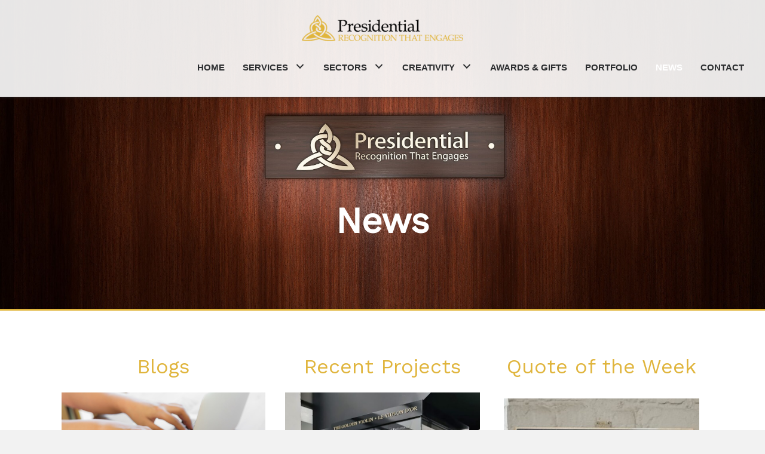

--- FILE ---
content_type: text/html; charset=UTF-8
request_url: https://www.presidentialenvironment.com/news/
body_size: 13077
content:
<!DOCTYPE html>
<html lang="en-US">
<head> <script>
var gform;gform||(document.addEventListener("gform_main_scripts_loaded",function(){gform.scriptsLoaded=!0}),window.addEventListener("DOMContentLoaded",function(){gform.domLoaded=!0}),gform={domLoaded:!1,scriptsLoaded:!1,initializeOnLoaded:function(o){gform.domLoaded&&gform.scriptsLoaded?o():!gform.domLoaded&&gform.scriptsLoaded?window.addEventListener("DOMContentLoaded",o):document.addEventListener("gform_main_scripts_loaded",o)},hooks:{action:{},filter:{}},addAction:function(o,n,r,t){gform.addHook("action",o,n,r,t)},addFilter:function(o,n,r,t){gform.addHook("filter",o,n,r,t)},doAction:function(o){gform.doHook("action",o,arguments)},applyFilters:function(o){return gform.doHook("filter",o,arguments)},removeAction:function(o,n){gform.removeHook("action",o,n)},removeFilter:function(o,n,r){gform.removeHook("filter",o,n,r)},addHook:function(o,n,r,t,i){null==gform.hooks[o][n]&&(gform.hooks[o][n]=[]);var e=gform.hooks[o][n];null==i&&(i=n+"_"+e.length),gform.hooks[o][n].push({tag:i,callable:r,priority:t=null==t?10:t})},doHook:function(n,o,r){var t;if(r=Array.prototype.slice.call(r,1),null!=gform.hooks[n][o]&&((o=gform.hooks[n][o]).sort(function(o,n){return o.priority-n.priority}),o.forEach(function(o){"function"!=typeof(t=o.callable)&&(t=window[t]),"action"==n?t.apply(null,r):r[0]=t.apply(null,r)})),"filter"==n)return r[0]},removeHook:function(o,n,t,i){var r;null!=gform.hooks[o][n]&&(r=(r=gform.hooks[o][n]).filter(function(o,n,r){return!!(null!=i&&i!=o.tag||null!=t&&t!=o.priority)}),gform.hooks[o][n]=r)}});
</script>

<meta charset="UTF-8" />
<meta name='viewport' content='width=device-width, initial-scale=1.0' />
<meta http-equiv='X-UA-Compatible' content='IE=edge' />
<link rel="profile" href="https://gmpg.org/xfn/11" />
<meta name='robots' content='index, follow, max-image-preview:large, max-snippet:-1, max-video-preview:-1' />
	<style>img:is([sizes="auto" i], [sizes^="auto," i]) { contain-intrinsic-size: 3000px 1500px }</style>
	
	<!-- This site is optimized with the Yoast SEO plugin v26.7 - https://yoast.com/wordpress/plugins/seo/ -->
	<title>News - Presidential Environment</title>
	<meta name="description" content="Presidential Environment in Toronto, ON provides clients with various articles about our recognition programs. Through our blog, you can learn more about our services and how we can help your organization. Get in touch with our team today for additional information about what we offer." />
	<link rel="canonical" href="https://www.presidentialenvironment.com/news/" />
	<link rel="next" href="https://www.presidentialenvironment.com/news/page/2/" />
	<meta property="og:locale" content="en_US" />
	<meta property="og:type" content="article" />
	<meta property="og:title" content="News - Presidential Environment" />
	<meta property="og:description" content="Presidential Environment in Toronto, ON provides clients with various articles about our recognition programs. Through our blog, you can learn more about our services and how we can help your organization. Get in touch with our team today for additional information about what we offer." />
	<meta property="og:url" content="https://www.presidentialenvironment.com/news/" />
	<meta property="og:site_name" content="Presidential Environment" />
	<meta name="twitter:card" content="summary_large_image" />
	<script type="application/ld+json" class="yoast-schema-graph">{"@context":"https://schema.org","@graph":[{"@type":["WebPage","CollectionPage"],"@id":"https://www.presidentialenvironment.com/news/","url":"https://www.presidentialenvironment.com/news/","name":"News - Presidential Environment","isPartOf":{"@id":"https://www.presidentialenvironment.com/#website"},"datePublished":"2020-02-10T10:10:59+00:00","dateModified":"2023-11-21T16:10:45+00:00","description":"Presidential Environment in Toronto, ON provides clients with various articles about our recognition programs. Through our blog, you can learn more about our services and how we can help your organization. Get in touch with our team today for additional information about what we offer.","breadcrumb":{"@id":"https://www.presidentialenvironment.com/news/#breadcrumb"},"inLanguage":"en-US"},{"@type":"BreadcrumbList","@id":"https://www.presidentialenvironment.com/news/#breadcrumb","itemListElement":[{"@type":"ListItem","position":1,"name":"Home","item":"https://www.presidentialenvironment.com/"},{"@type":"ListItem","position":2,"name":"News"}]},{"@type":"WebSite","@id":"https://www.presidentialenvironment.com/#website","url":"https://www.presidentialenvironment.com/","name":"Presidential Environment","description":"","potentialAction":[{"@type":"SearchAction","target":{"@type":"EntryPoint","urlTemplate":"https://www.presidentialenvironment.com/?s={search_term_string}"},"query-input":{"@type":"PropertyValueSpecification","valueRequired":true,"valueName":"search_term_string"}}],"inLanguage":"en-US"}]}</script>
	<!-- / Yoast SEO plugin. -->


<link rel='dns-prefetch' href='//fonts.googleapis.com' />
<link href='https://fonts.gstatic.com' crossorigin rel='preconnect' />
<link rel="alternate" type="application/rss+xml" title="Presidential Environment &raquo; Feed" href="https://www.presidentialenvironment.com/feed/" />
<link rel="alternate" type="application/rss+xml" title="Presidential Environment &raquo; Comments Feed" href="https://www.presidentialenvironment.com/comments/feed/" />
<link rel="preload" href="https://www.presidentialenvironment.com/wp-content/plugins/bb-plugin/fonts/fontawesome/5.15.4/webfonts/fa-regular-400.woff2" as="font" type="font/woff2" crossorigin="anonymous">
<link rel="preload" href="https://www.presidentialenvironment.com/wp-content/plugins/bb-plugin/fonts/fontawesome/5.15.4/webfonts/fa-solid-900.woff2" as="font" type="font/woff2" crossorigin="anonymous">
<link rel="preload" href="https://www.presidentialenvironment.com/wp-content/plugins/bb-plugin/fonts/fontawesome/5.15.4/webfonts/fa-brands-400.woff2" as="font" type="font/woff2" crossorigin="anonymous">
		<style>
			.lazyload,
			.lazyloading {
				max-width: 100%;
			}
		</style>
		<script>
window._wpemojiSettings = {"baseUrl":"https:\/\/s.w.org\/images\/core\/emoji\/16.0.1\/72x72\/","ext":".png","svgUrl":"https:\/\/s.w.org\/images\/core\/emoji\/16.0.1\/svg\/","svgExt":".svg","source":{"concatemoji":"https:\/\/www.presidentialenvironment.com\/wp-includes\/js\/wp-emoji-release.min.js?ver=6.8.3"}};
/*! This file is auto-generated */
!function(s,n){var o,i,e;function c(e){try{var t={supportTests:e,timestamp:(new Date).valueOf()};sessionStorage.setItem(o,JSON.stringify(t))}catch(e){}}function p(e,t,n){e.clearRect(0,0,e.canvas.width,e.canvas.height),e.fillText(t,0,0);var t=new Uint32Array(e.getImageData(0,0,e.canvas.width,e.canvas.height).data),a=(e.clearRect(0,0,e.canvas.width,e.canvas.height),e.fillText(n,0,0),new Uint32Array(e.getImageData(0,0,e.canvas.width,e.canvas.height).data));return t.every(function(e,t){return e===a[t]})}function u(e,t){e.clearRect(0,0,e.canvas.width,e.canvas.height),e.fillText(t,0,0);for(var n=e.getImageData(16,16,1,1),a=0;a<n.data.length;a++)if(0!==n.data[a])return!1;return!0}function f(e,t,n,a){switch(t){case"flag":return n(e,"\ud83c\udff3\ufe0f\u200d\u26a7\ufe0f","\ud83c\udff3\ufe0f\u200b\u26a7\ufe0f")?!1:!n(e,"\ud83c\udde8\ud83c\uddf6","\ud83c\udde8\u200b\ud83c\uddf6")&&!n(e,"\ud83c\udff4\udb40\udc67\udb40\udc62\udb40\udc65\udb40\udc6e\udb40\udc67\udb40\udc7f","\ud83c\udff4\u200b\udb40\udc67\u200b\udb40\udc62\u200b\udb40\udc65\u200b\udb40\udc6e\u200b\udb40\udc67\u200b\udb40\udc7f");case"emoji":return!a(e,"\ud83e\udedf")}return!1}function g(e,t,n,a){var r="undefined"!=typeof WorkerGlobalScope&&self instanceof WorkerGlobalScope?new OffscreenCanvas(300,150):s.createElement("canvas"),o=r.getContext("2d",{willReadFrequently:!0}),i=(o.textBaseline="top",o.font="600 32px Arial",{});return e.forEach(function(e){i[e]=t(o,e,n,a)}),i}function t(e){var t=s.createElement("script");t.src=e,t.defer=!0,s.head.appendChild(t)}"undefined"!=typeof Promise&&(o="wpEmojiSettingsSupports",i=["flag","emoji"],n.supports={everything:!0,everythingExceptFlag:!0},e=new Promise(function(e){s.addEventListener("DOMContentLoaded",e,{once:!0})}),new Promise(function(t){var n=function(){try{var e=JSON.parse(sessionStorage.getItem(o));if("object"==typeof e&&"number"==typeof e.timestamp&&(new Date).valueOf()<e.timestamp+604800&&"object"==typeof e.supportTests)return e.supportTests}catch(e){}return null}();if(!n){if("undefined"!=typeof Worker&&"undefined"!=typeof OffscreenCanvas&&"undefined"!=typeof URL&&URL.createObjectURL&&"undefined"!=typeof Blob)try{var e="postMessage("+g.toString()+"("+[JSON.stringify(i),f.toString(),p.toString(),u.toString()].join(",")+"));",a=new Blob([e],{type:"text/javascript"}),r=new Worker(URL.createObjectURL(a),{name:"wpTestEmojiSupports"});return void(r.onmessage=function(e){c(n=e.data),r.terminate(),t(n)})}catch(e){}c(n=g(i,f,p,u))}t(n)}).then(function(e){for(var t in e)n.supports[t]=e[t],n.supports.everything=n.supports.everything&&n.supports[t],"flag"!==t&&(n.supports.everythingExceptFlag=n.supports.everythingExceptFlag&&n.supports[t]);n.supports.everythingExceptFlag=n.supports.everythingExceptFlag&&!n.supports.flag,n.DOMReady=!1,n.readyCallback=function(){n.DOMReady=!0}}).then(function(){return e}).then(function(){var e;n.supports.everything||(n.readyCallback(),(e=n.source||{}).concatemoji?t(e.concatemoji):e.wpemoji&&e.twemoji&&(t(e.twemoji),t(e.wpemoji)))}))}((window,document),window._wpemojiSettings);
</script>
<style id='wp-emoji-styles-inline-css'>

	img.wp-smiley, img.emoji {
		display: inline !important;
		border: none !important;
		box-shadow: none !important;
		height: 1em !important;
		width: 1em !important;
		margin: 0 0.07em !important;
		vertical-align: -0.1em !important;
		background: none !important;
		padding: 0 !important;
	}
</style>
<link rel='stylesheet' id='wp-block-library-css' href='https://www.presidentialenvironment.com/wp-includes/css/dist/block-library/style.min.css?ver=6.8.3' media='all' />
<style id='wp-block-library-theme-inline-css'>
.wp-block-audio :where(figcaption){color:#555;font-size:13px;text-align:center}.is-dark-theme .wp-block-audio :where(figcaption){color:#ffffffa6}.wp-block-audio{margin:0 0 1em}.wp-block-code{border:1px solid #ccc;border-radius:4px;font-family:Menlo,Consolas,monaco,monospace;padding:.8em 1em}.wp-block-embed :where(figcaption){color:#555;font-size:13px;text-align:center}.is-dark-theme .wp-block-embed :where(figcaption){color:#ffffffa6}.wp-block-embed{margin:0 0 1em}.blocks-gallery-caption{color:#555;font-size:13px;text-align:center}.is-dark-theme .blocks-gallery-caption{color:#ffffffa6}:root :where(.wp-block-image figcaption){color:#555;font-size:13px;text-align:center}.is-dark-theme :root :where(.wp-block-image figcaption){color:#ffffffa6}.wp-block-image{margin:0 0 1em}.wp-block-pullquote{border-bottom:4px solid;border-top:4px solid;color:currentColor;margin-bottom:1.75em}.wp-block-pullquote cite,.wp-block-pullquote footer,.wp-block-pullquote__citation{color:currentColor;font-size:.8125em;font-style:normal;text-transform:uppercase}.wp-block-quote{border-left:.25em solid;margin:0 0 1.75em;padding-left:1em}.wp-block-quote cite,.wp-block-quote footer{color:currentColor;font-size:.8125em;font-style:normal;position:relative}.wp-block-quote:where(.has-text-align-right){border-left:none;border-right:.25em solid;padding-left:0;padding-right:1em}.wp-block-quote:where(.has-text-align-center){border:none;padding-left:0}.wp-block-quote.is-large,.wp-block-quote.is-style-large,.wp-block-quote:where(.is-style-plain){border:none}.wp-block-search .wp-block-search__label{font-weight:700}.wp-block-search__button{border:1px solid #ccc;padding:.375em .625em}:where(.wp-block-group.has-background){padding:1.25em 2.375em}.wp-block-separator.has-css-opacity{opacity:.4}.wp-block-separator{border:none;border-bottom:2px solid;margin-left:auto;margin-right:auto}.wp-block-separator.has-alpha-channel-opacity{opacity:1}.wp-block-separator:not(.is-style-wide):not(.is-style-dots){width:100px}.wp-block-separator.has-background:not(.is-style-dots){border-bottom:none;height:1px}.wp-block-separator.has-background:not(.is-style-wide):not(.is-style-dots){height:2px}.wp-block-table{margin:0 0 1em}.wp-block-table td,.wp-block-table th{word-break:normal}.wp-block-table :where(figcaption){color:#555;font-size:13px;text-align:center}.is-dark-theme .wp-block-table :where(figcaption){color:#ffffffa6}.wp-block-video :where(figcaption){color:#555;font-size:13px;text-align:center}.is-dark-theme .wp-block-video :where(figcaption){color:#ffffffa6}.wp-block-video{margin:0 0 1em}:root :where(.wp-block-template-part.has-background){margin-bottom:0;margin-top:0;padding:1.25em 2.375em}
</style>
<style id='classic-theme-styles-inline-css'>
/*! This file is auto-generated */
.wp-block-button__link{color:#fff;background-color:#32373c;border-radius:9999px;box-shadow:none;text-decoration:none;padding:calc(.667em + 2px) calc(1.333em + 2px);font-size:1.125em}.wp-block-file__button{background:#32373c;color:#fff;text-decoration:none}
</style>
<style id='global-styles-inline-css'>
:root{--wp--preset--aspect-ratio--square: 1;--wp--preset--aspect-ratio--4-3: 4/3;--wp--preset--aspect-ratio--3-4: 3/4;--wp--preset--aspect-ratio--3-2: 3/2;--wp--preset--aspect-ratio--2-3: 2/3;--wp--preset--aspect-ratio--16-9: 16/9;--wp--preset--aspect-ratio--9-16: 9/16;--wp--preset--color--black: #000000;--wp--preset--color--cyan-bluish-gray: #abb8c3;--wp--preset--color--white: #ffffff;--wp--preset--color--pale-pink: #f78da7;--wp--preset--color--vivid-red: #cf2e2e;--wp--preset--color--luminous-vivid-orange: #ff6900;--wp--preset--color--luminous-vivid-amber: #fcb900;--wp--preset--color--light-green-cyan: #7bdcb5;--wp--preset--color--vivid-green-cyan: #00d084;--wp--preset--color--pale-cyan-blue: #8ed1fc;--wp--preset--color--vivid-cyan-blue: #0693e3;--wp--preset--color--vivid-purple: #9b51e0;--wp--preset--gradient--vivid-cyan-blue-to-vivid-purple: linear-gradient(135deg,rgba(6,147,227,1) 0%,rgb(155,81,224) 100%);--wp--preset--gradient--light-green-cyan-to-vivid-green-cyan: linear-gradient(135deg,rgb(122,220,180) 0%,rgb(0,208,130) 100%);--wp--preset--gradient--luminous-vivid-amber-to-luminous-vivid-orange: linear-gradient(135deg,rgba(252,185,0,1) 0%,rgba(255,105,0,1) 100%);--wp--preset--gradient--luminous-vivid-orange-to-vivid-red: linear-gradient(135deg,rgba(255,105,0,1) 0%,rgb(207,46,46) 100%);--wp--preset--gradient--very-light-gray-to-cyan-bluish-gray: linear-gradient(135deg,rgb(238,238,238) 0%,rgb(169,184,195) 100%);--wp--preset--gradient--cool-to-warm-spectrum: linear-gradient(135deg,rgb(74,234,220) 0%,rgb(151,120,209) 20%,rgb(207,42,186) 40%,rgb(238,44,130) 60%,rgb(251,105,98) 80%,rgb(254,248,76) 100%);--wp--preset--gradient--blush-light-purple: linear-gradient(135deg,rgb(255,206,236) 0%,rgb(152,150,240) 100%);--wp--preset--gradient--blush-bordeaux: linear-gradient(135deg,rgb(254,205,165) 0%,rgb(254,45,45) 50%,rgb(107,0,62) 100%);--wp--preset--gradient--luminous-dusk: linear-gradient(135deg,rgb(255,203,112) 0%,rgb(199,81,192) 50%,rgb(65,88,208) 100%);--wp--preset--gradient--pale-ocean: linear-gradient(135deg,rgb(255,245,203) 0%,rgb(182,227,212) 50%,rgb(51,167,181) 100%);--wp--preset--gradient--electric-grass: linear-gradient(135deg,rgb(202,248,128) 0%,rgb(113,206,126) 100%);--wp--preset--gradient--midnight: linear-gradient(135deg,rgb(2,3,129) 0%,rgb(40,116,252) 100%);--wp--preset--font-size--small: 13px;--wp--preset--font-size--medium: 20px;--wp--preset--font-size--large: 36px;--wp--preset--font-size--x-large: 42px;--wp--preset--spacing--20: 0.44rem;--wp--preset--spacing--30: 0.67rem;--wp--preset--spacing--40: 1rem;--wp--preset--spacing--50: 1.5rem;--wp--preset--spacing--60: 2.25rem;--wp--preset--spacing--70: 3.38rem;--wp--preset--spacing--80: 5.06rem;--wp--preset--shadow--natural: 6px 6px 9px rgba(0, 0, 0, 0.2);--wp--preset--shadow--deep: 12px 12px 50px rgba(0, 0, 0, 0.4);--wp--preset--shadow--sharp: 6px 6px 0px rgba(0, 0, 0, 0.2);--wp--preset--shadow--outlined: 6px 6px 0px -3px rgba(255, 255, 255, 1), 6px 6px rgba(0, 0, 0, 1);--wp--preset--shadow--crisp: 6px 6px 0px rgba(0, 0, 0, 1);}:where(.is-layout-flex){gap: 0.5em;}:where(.is-layout-grid){gap: 0.5em;}body .is-layout-flex{display: flex;}.is-layout-flex{flex-wrap: wrap;align-items: center;}.is-layout-flex > :is(*, div){margin: 0;}body .is-layout-grid{display: grid;}.is-layout-grid > :is(*, div){margin: 0;}:where(.wp-block-columns.is-layout-flex){gap: 2em;}:where(.wp-block-columns.is-layout-grid){gap: 2em;}:where(.wp-block-post-template.is-layout-flex){gap: 1.25em;}:where(.wp-block-post-template.is-layout-grid){gap: 1.25em;}.has-black-color{color: var(--wp--preset--color--black) !important;}.has-cyan-bluish-gray-color{color: var(--wp--preset--color--cyan-bluish-gray) !important;}.has-white-color{color: var(--wp--preset--color--white) !important;}.has-pale-pink-color{color: var(--wp--preset--color--pale-pink) !important;}.has-vivid-red-color{color: var(--wp--preset--color--vivid-red) !important;}.has-luminous-vivid-orange-color{color: var(--wp--preset--color--luminous-vivid-orange) !important;}.has-luminous-vivid-amber-color{color: var(--wp--preset--color--luminous-vivid-amber) !important;}.has-light-green-cyan-color{color: var(--wp--preset--color--light-green-cyan) !important;}.has-vivid-green-cyan-color{color: var(--wp--preset--color--vivid-green-cyan) !important;}.has-pale-cyan-blue-color{color: var(--wp--preset--color--pale-cyan-blue) !important;}.has-vivid-cyan-blue-color{color: var(--wp--preset--color--vivid-cyan-blue) !important;}.has-vivid-purple-color{color: var(--wp--preset--color--vivid-purple) !important;}.has-black-background-color{background-color: var(--wp--preset--color--black) !important;}.has-cyan-bluish-gray-background-color{background-color: var(--wp--preset--color--cyan-bluish-gray) !important;}.has-white-background-color{background-color: var(--wp--preset--color--white) !important;}.has-pale-pink-background-color{background-color: var(--wp--preset--color--pale-pink) !important;}.has-vivid-red-background-color{background-color: var(--wp--preset--color--vivid-red) !important;}.has-luminous-vivid-orange-background-color{background-color: var(--wp--preset--color--luminous-vivid-orange) !important;}.has-luminous-vivid-amber-background-color{background-color: var(--wp--preset--color--luminous-vivid-amber) !important;}.has-light-green-cyan-background-color{background-color: var(--wp--preset--color--light-green-cyan) !important;}.has-vivid-green-cyan-background-color{background-color: var(--wp--preset--color--vivid-green-cyan) !important;}.has-pale-cyan-blue-background-color{background-color: var(--wp--preset--color--pale-cyan-blue) !important;}.has-vivid-cyan-blue-background-color{background-color: var(--wp--preset--color--vivid-cyan-blue) !important;}.has-vivid-purple-background-color{background-color: var(--wp--preset--color--vivid-purple) !important;}.has-black-border-color{border-color: var(--wp--preset--color--black) !important;}.has-cyan-bluish-gray-border-color{border-color: var(--wp--preset--color--cyan-bluish-gray) !important;}.has-white-border-color{border-color: var(--wp--preset--color--white) !important;}.has-pale-pink-border-color{border-color: var(--wp--preset--color--pale-pink) !important;}.has-vivid-red-border-color{border-color: var(--wp--preset--color--vivid-red) !important;}.has-luminous-vivid-orange-border-color{border-color: var(--wp--preset--color--luminous-vivid-orange) !important;}.has-luminous-vivid-amber-border-color{border-color: var(--wp--preset--color--luminous-vivid-amber) !important;}.has-light-green-cyan-border-color{border-color: var(--wp--preset--color--light-green-cyan) !important;}.has-vivid-green-cyan-border-color{border-color: var(--wp--preset--color--vivid-green-cyan) !important;}.has-pale-cyan-blue-border-color{border-color: var(--wp--preset--color--pale-cyan-blue) !important;}.has-vivid-cyan-blue-border-color{border-color: var(--wp--preset--color--vivid-cyan-blue) !important;}.has-vivid-purple-border-color{border-color: var(--wp--preset--color--vivid-purple) !important;}.has-vivid-cyan-blue-to-vivid-purple-gradient-background{background: var(--wp--preset--gradient--vivid-cyan-blue-to-vivid-purple) !important;}.has-light-green-cyan-to-vivid-green-cyan-gradient-background{background: var(--wp--preset--gradient--light-green-cyan-to-vivid-green-cyan) !important;}.has-luminous-vivid-amber-to-luminous-vivid-orange-gradient-background{background: var(--wp--preset--gradient--luminous-vivid-amber-to-luminous-vivid-orange) !important;}.has-luminous-vivid-orange-to-vivid-red-gradient-background{background: var(--wp--preset--gradient--luminous-vivid-orange-to-vivid-red) !important;}.has-very-light-gray-to-cyan-bluish-gray-gradient-background{background: var(--wp--preset--gradient--very-light-gray-to-cyan-bluish-gray) !important;}.has-cool-to-warm-spectrum-gradient-background{background: var(--wp--preset--gradient--cool-to-warm-spectrum) !important;}.has-blush-light-purple-gradient-background{background: var(--wp--preset--gradient--blush-light-purple) !important;}.has-blush-bordeaux-gradient-background{background: var(--wp--preset--gradient--blush-bordeaux) !important;}.has-luminous-dusk-gradient-background{background: var(--wp--preset--gradient--luminous-dusk) !important;}.has-pale-ocean-gradient-background{background: var(--wp--preset--gradient--pale-ocean) !important;}.has-electric-grass-gradient-background{background: var(--wp--preset--gradient--electric-grass) !important;}.has-midnight-gradient-background{background: var(--wp--preset--gradient--midnight) !important;}.has-small-font-size{font-size: var(--wp--preset--font-size--small) !important;}.has-medium-font-size{font-size: var(--wp--preset--font-size--medium) !important;}.has-large-font-size{font-size: var(--wp--preset--font-size--large) !important;}.has-x-large-font-size{font-size: var(--wp--preset--font-size--x-large) !important;}
:where(.wp-block-post-template.is-layout-flex){gap: 1.25em;}:where(.wp-block-post-template.is-layout-grid){gap: 1.25em;}
:where(.wp-block-columns.is-layout-flex){gap: 2em;}:where(.wp-block-columns.is-layout-grid){gap: 2em;}
:root :where(.wp-block-pullquote){font-size: 1.5em;line-height: 1.6;}
</style>
<link rel='stylesheet' id='wp-components-css' href='https://www.presidentialenvironment.com/wp-includes/css/dist/components/style.min.css?ver=6.8.3' media='all' />
<link rel='stylesheet' id='godaddy-styles-css' href='https://www.presidentialenvironment.com/wp-content/mu-plugins/vendor/wpex/godaddy-launch/includes/Dependencies/GoDaddy/Styles/build/latest.css?ver=2.0.2' media='all' />
<link rel='stylesheet' id='font-awesome-5-css' href='https://www.presidentialenvironment.com/wp-content/plugins/bb-plugin/fonts/fontawesome/5.15.4/css/all.min.css?ver=2.7.3.2' media='all' />
<link rel='stylesheet' id='uabb-animate-css' href='https://www.presidentialenvironment.com/wp-content/plugins/bb-ultimate-addon/modules/info-list/css/animate.css' media='all' />
<link rel='stylesheet' id='ultimate-icons-css' href='https://www.presidentialenvironment.com/wp-content/uploads/bb-plugin/icons/ultimate-icons/style.css?ver=2.7.3.2' media='all' />
<link rel='stylesheet' id='font-awesome-css' href='https://www.presidentialenvironment.com/wp-content/plugins/bb-plugin/fonts/fontawesome/5.15.4/css/v4-shims.min.css?ver=2.7.3.2' media='all' />
<link rel='stylesheet' id='fl-builder-layout-bundle-ae84a2225ad94c0a62dc4ec1f256ef2f-css' href='https://www.presidentialenvironment.com/wp-content/uploads/bb-plugin/cache/ae84a2225ad94c0a62dc4ec1f256ef2f-layout-bundle.css?ver=2.7.3.2-1.4.8' media='all' />
<link rel='stylesheet' id='gd-core-css' href='https://www.presidentialenvironment.com/wp-content/plugins/pws-core/public/css/GD-cORe-public.css?ver=4.0.0' media='all' />
<link rel='stylesheet' id='jquery-magnificpopup-css' href='https://www.presidentialenvironment.com/wp-content/plugins/bb-plugin/css/jquery.magnificpopup.min.css?ver=2.7.3.2' media='all' />
<link rel='stylesheet' id='base-css' href='https://www.presidentialenvironment.com/wp-content/themes/bb-theme/css/base.min.css?ver=1.7.14' media='all' />
<link rel='stylesheet' id='fl-automator-skin-css' href='https://www.presidentialenvironment.com/wp-content/uploads/bb-theme/skin-658316355c255.css?ver=1.7.14' media='all' />
<link rel='stylesheet' id='pp-animate-css' href='https://www.presidentialenvironment.com/wp-content/plugins/bbpowerpack/assets/css/animate.min.css?ver=3.5.1' media='all' />
<link rel='stylesheet' id='fl-builder-google-fonts-492fff881ca21aa4ab411dd13bc2a821-css' href='//fonts.googleapis.com/css?family=Work+Sans%3A400&#038;ver=6.8.3' media='all' />
<script src="https://www.presidentialenvironment.com/wp-includes/js/jquery/jquery.min.js?ver=3.7.1" id="jquery-core-js"></script>
<script src="https://www.presidentialenvironment.com/wp-includes/js/jquery/jquery-migrate.min.js?ver=3.4.1" id="jquery-migrate-js"></script>
<script src="https://www.presidentialenvironment.com/wp-content/plugins/pws-core/public/js/GD-cORe-public.js?ver=4.0.0" id="gd-core-js"></script>
<script id="smush-lazy-load-js-before">
var smushLazyLoadOptions = {"autoResizingEnabled":false,"autoResizeOptions":{"precision":5,"skipAutoWidth":true}};
</script>
<script src="https://www.presidentialenvironment.com/wp-content/plugins/wp-smush-pro/app/assets/js/smush-lazy-load.min.js?ver=3.23.1" id="smush-lazy-load-js"></script>
<link rel="https://api.w.org/" href="https://www.presidentialenvironment.com/wp-json/" /><link rel="EditURI" type="application/rsd+xml" title="RSD" href="https://www.presidentialenvironment.com/xmlrpc.php?rsd" />
<meta name="generator" content="WordPress 6.8.3" />
		<script>
			var bb_powerpack = {
				search_term: '',
				version: '2.33.2',
				getAjaxUrl: function() { return atob( 'aHR0cHM6Ly93d3cucHJlc2lkZW50aWFsZW52aXJvbm1lbnQuY29tL3dwLWFkbWluL2FkbWluLWFqYXgucGhw' ); },
				callback: function() {}
			};
		</script>
				<script>
			document.documentElement.className = document.documentElement.className.replace('no-js', 'js');
		</script>
		<style>.recentcomments a{display:inline !important;padding:0 !important;margin:0 !important;}</style><link rel="icon" href="https://www.presidentialenvironment.com/wp-content/uploads/2020/02/cropped-icon-32x32.png" sizes="32x32" />
<link rel="icon" href="https://www.presidentialenvironment.com/wp-content/uploads/2020/02/cropped-icon-192x192.png" sizes="192x192" />
<link rel="apple-touch-icon" href="https://www.presidentialenvironment.com/wp-content/uploads/2020/02/cropped-icon-180x180.png" />
<meta name="msapplication-TileImage" content="https://www.presidentialenvironment.com/wp-content/uploads/2020/02/cropped-icon-270x270.png" />
		<style id="wp-custom-css">
			.pp-gf-content {
    padding-bottom: 15px !important;
}
.portfolio .fl-col-content{
	
}

#main-box > .fl-col-content{
	position:relative;
	padding: 0 20px;
}
#main-box > .fl-col-content .pp-button-wrap{
	width:100%;
	bottom: 20px;
	position:absolute;
	left: 0;
	padding: 0 20px;
}

@media (min-width:1100px){
	#main-box .fl-col-content.fl-node-content {
    position: relative;
    min-height: 525px;
}
}

@media (max-width:1024px){
	#main-box > .fl-col-content {
    min-height: 555px;
}
	.fl-node-5e41c32d09614 {
    width: 17.33%;
}
	.fl-col:last-child div#main-box .fl-node-content {
    min-height: 510px;
}
}
/*------------------------------------
(max-width: 1024px) and (min-width:770px) LAPTOP ONLY
--------------------------------------*/

@media only screen and (max-width:1280px) and (min-width:770px) {

	.headerlogo{
		width:17% ;
	}
.fl-col.fl-node-5e412f9f9ac3e.headermenu {
    width: 100%;
    margin-top: 20px;
}
	.fl-node-5e412f9f9ac40 .pp-advanced-menu-mobile-toggle + .pp-clear + ul.menu {
    float: none;
    text-align: center;
}

}





/*------------------------------------
(max-width: 768px) IPAD + MOBILE
--------------------------------------*/
@media (max-width:768px){
	#main-box > .fl-col-content {
    min-height: 441px;
}
	.fl-col:last-child div#main-box .fl-node-content {
    min-height: 441px;
}
}

@media only screen and (max-width:768px) {

.portfolio .fl-col-content{
	min-height:210px;
}
.fl-builder-content[data-overlay="1"]:not(.fl-theme-builder-header-sticky) {
    position: relative!important;
}
header .pp-advanced-menu .menu > li > a, header .pp-advanced-menu .menu > li > .pp-has-submenu-container > a {
    background-color: #b3b3b3;
}
header .menu > li.current-menu-item > .pp-has-submenu-container > a{
    color: #fff!important;
}
}

@media (max-width:480px)
{
footer .menu.fl-menu-horizontal li, footer .menu.fl-menu-horizontal li li {
    border-color: #2b2b2b!important;
}
	.fl-node-5e41ba4dc57aa > .fl-row-content-wrap {
    min-height: 220px;
}
}
		</style>
		</head>
<body class="blog wp-theme-bb-theme fl-theme-builder-header fl-theme-builder-header-header-sitewide fl-theme-builder-footer fl-theme-builder-footer-footer-sitewide fl-theme-builder-archive fl-theme-builder-archive-blog-page fl-framework-base fl-preset-default fl-full-width fl-scroll-to-top fl-search-active" itemscope="itemscope" itemtype="https://schema.org/WebPage">
<a aria-label="Skip to content" class="fl-screen-reader-text" href="#fl-main-content">Skip to content</a><div class="fl-page">
	<header class="fl-builder-content fl-builder-content-9 fl-builder-global-templates-locked" data-post-id="9" data-type="header" data-sticky="0" data-sticky-on="" data-sticky-breakpoint="medium" data-shrink="0" data-overlay="1" data-overlay-bg="default" data-shrink-image-height="50px" role="banner" itemscope="itemscope" itemtype="http://schema.org/WPHeader"><div id="head4header" class="fl-row fl-row-full-width fl-row-bg-color fl-node-5e412f9f9ac36 fl-row-default-height fl-row-align-center" data-node="5e412f9f9ac36">
	<div class="fl-row-content-wrap">
		<div class="uabb-row-separator uabb-top-row-separator" >
</div>
						<div class="fl-row-content fl-row-full-width fl-node-content">
		
<div class="fl-col-group fl-node-5e412f9f9ac3a fl-col-group-equal-height fl-col-group-align-center fl-col-group-custom-width" data-node="5e412f9f9ac3a">
			<div class="fl-col fl-node-5e412f9f9ac3d fl-col-small fl-col-small-custom-width headerlogo" data-node="5e412f9f9ac3d">
	<div class="fl-col-content fl-node-content"><div id="head4logo" class="fl-module fl-module-photo fl-node-5e412f9f9ac3f" data-node="5e412f9f9ac3f">
	<div class="fl-module-content fl-node-content">
		<div class="fl-photo fl-photo-align-center" itemscope itemtype="https://schema.org/ImageObject">
	<div class="fl-photo-content fl-photo-img-png">
				<a href="https://www.presidentialenvironment.com" target="_self" itemprop="url">
				<img decoding="async" class="fl-photo-img wp-image-46 size-full" src="https://www.presidentialenvironment.com/wp-content/uploads/2020/02/logo.png" alt="A green background with black and yellow letters." itemprop="image" height="49" width="298" title="logo"  data-no-lazy="1" />
				</a>
					</div>
	</div>
	</div>
</div>
</div>
</div>
			<div class="fl-col fl-node-5e412f9f9ac3e fl-col-small-custom-width headermenu" data-node="5e412f9f9ac3e">
	<div class="fl-col-content fl-node-content"><div id="head4menu" class="fl-module fl-module-pp-advanced-menu fl-node-5e412f9f9ac40" data-node="5e412f9f9ac40">
	<div class="fl-module-content fl-node-content">
		<div class="pp-advanced-menu pp-advanced-menu-accordion-collapse pp-menu-default pp-menu-align-right">
   				<div class="pp-advanced-menu-mobile">
			<button class="pp-advanced-menu-mobile-toggle hamburger" tabindex="0" aria-label="Menu">
				<div class="pp-hamburger"><div class="pp-hamburger-box"><div class="pp-hamburger-inner"></div></div></div>			</button>
			</div>
			   	<div class="pp-clear"></div>
	<nav class="pp-menu-nav" aria-label="Main" itemscope="itemscope" itemtype="https://schema.org/SiteNavigationElement">
		
		<ul id="menu-main" class="menu pp-advanced-menu-horizontal pp-toggle-arrows"><li id="menu-item-38" class="menu-item menu-item-type-post_type menu-item-object-page menu-item-home"><a href="https://www.presidentialenvironment.com/"><span class="menu-item-text">Home</span></a></li><li id="menu-item-37" class="menu-item menu-item-type-post_type menu-item-object-page menu-item-has-children pp-has-submenu"><div class="pp-has-submenu-container"><a href="https://www.presidentialenvironment.com/services/"><span class="menu-item-text">Services<span class="pp-menu-toggle" tabindex="0" aria-expanded="false" aria-label="Services: submenu" role="button"></span></span></a></div><ul class="sub-menu">	<li id="menu-item-369" class="menu-item menu-item-type-custom menu-item-object-custom"><a href="/services/#design"><span class="menu-item-text">Design &#038; Build</span></a></li>	<li id="menu-item-370" class="menu-item menu-item-type-custom menu-item-object-custom"><a href="/services/#continuity"><span class="menu-item-text">Continuity Services</span></a></li>	<li id="menu-item-371" class="menu-item menu-item-type-custom menu-item-object-custom"><a href="/services/#philan"><span class="menu-item-text">PhilanthroMining</span></a></li>	<li id="menu-item-372" class="menu-item menu-item-type-custom menu-item-object-custom"><a href="/services/#restor"><span class="menu-item-text">Restoration and Maintenance Services</span></a></li></ul></li><li id="menu-item-35" class="menu-item menu-item-type-post_type menu-item-object-page menu-item-has-children pp-has-submenu"><div class="pp-has-submenu-container"><a href="https://www.presidentialenvironment.com/sectors/"><span class="menu-item-text">Sectors<span class="pp-menu-toggle" tabindex="0" aria-expanded="false" aria-label="Sectors: submenu" role="button"></span></span></a></div><ul class="sub-menu">	<li id="menu-item-377" class="menu-item menu-item-type-custom menu-item-object-custom"><a href="/sectors/#universities"><span class="menu-item-text">Universities and Colleges</span></a></li>	<li id="menu-item-378" class="menu-item menu-item-type-custom menu-item-object-custom"><a href="/sectors/#private"><span class="menu-item-text">Private Schools</span></a></li>	<li id="menu-item-379" class="menu-item menu-item-type-custom menu-item-object-custom"><a href="/sectors/#healthcare"><span class="menu-item-text">Healthcare</span></a></li>	<li id="menu-item-380" class="menu-item menu-item-type-custom menu-item-object-custom"><a href="/sectors/#charities"><span class="menu-item-text">Charities</span></a></li>	<li id="menu-item-376" class="menu-item menu-item-type-custom menu-item-object-custom"><a href="/sectors/#corporate"><span class="menu-item-text">Corporate</span></a></li></ul></li><li id="menu-item-34" class="menu-item menu-item-type-post_type menu-item-object-page menu-item-has-children pp-has-submenu"><div class="pp-has-submenu-container"><a href="https://www.presidentialenvironment.com/creativity/"><span class="menu-item-text">Creativity<span class="pp-menu-toggle" tabindex="0" aria-expanded="false" aria-label="Creativity: submenu" role="button"></span></span></a></div><ul class="sub-menu">	<li id="menu-item-381" class="menu-item menu-item-type-custom menu-item-object-custom"><a href="/creativity/#repurposing"><span class="menu-item-text">Repurposing History</span></a></li>	<li id="menu-item-382" class="menu-item menu-item-type-custom menu-item-object-custom"><a href="/creativity/#thematic"><span class="menu-item-text">Thematic Harmony</span></a></li>	<li id="menu-item-383" class="menu-item menu-item-type-custom menu-item-object-custom"><a href="/creativity/#reflecting"><span class="menu-item-text">Reflecting Culture</span></a></li>	<li id="menu-item-384" class="menu-item menu-item-type-custom menu-item-object-custom"><a href="/creativity/#creative"><span class="menu-item-text">Creative Shake-ups</span></a></li>	<li id="menu-item-385" class="menu-item menu-item-type-custom menu-item-object-custom"><a href="/creativity/#creativefav"><span class="menu-item-text">Creative Favorites</span></a></li></ul></li><li id="menu-item-36" class="menu-item menu-item-type-post_type menu-item-object-page"><a href="https://www.presidentialenvironment.com/awards-gifts/"><span class="menu-item-text">Awards &#038; Gifts</span></a></li><li id="menu-item-33" class="menu-item menu-item-type-post_type menu-item-object-page"><a href="https://www.presidentialenvironment.com/portfolio/"><span class="menu-item-text">Portfolio</span></a></li><li id="menu-item-32" class="menu-item menu-item-type-post_type menu-item-object-page current-menu-item page_item page-item-27 current_page_item current_page_parent"><a href="https://www.presidentialenvironment.com/news/" aria-current="page"><span class="menu-item-text">News</span></a></li><li id="menu-item-31" class="menu-item menu-item-type-post_type menu-item-object-page"><a href="https://www.presidentialenvironment.com/contact/"><span class="menu-item-text">Contact</span></a></li></ul>
			</nav>
</div>
	</div>
</div>
</div>
</div>
	</div>
		</div>
	</div>
</div>
</header><div class="uabb-js-breakpoint" style="display: none;"></div>	<div id="fl-main-content" class="fl-page-content" itemprop="mainContentOfPage" role="main">

		<div class="fl-builder-content fl-builder-content-313 fl-builder-global-templates-locked" data-post-id="313"><div class="fl-row fl-row-full-width fl-row-bg-photo fl-node-5e41ba4dc57aa fl-row-custom-height fl-row-align-bottom" data-node="5e41ba4dc57aa">
	<div class="fl-row-content-wrap">
		<div class="uabb-row-separator uabb-top-row-separator" >
</div>
						<div class="fl-row-content fl-row-fixed-width fl-node-content">
		
<div class="fl-col-group fl-node-5e41ba4dc579e" data-node="5e41ba4dc579e">
			<div class="fl-col fl-node-5e41ba4dc57a2" data-node="5e41ba4dc57a2">
	<div class="fl-col-content fl-node-content"><div class="fl-module fl-module-heading fl-node-5e41ba4dc57a9" data-node="5e41ba4dc57a9">
	<div class="fl-module-content fl-node-content">
		<h2 class="fl-heading">
		<span class="fl-heading-text">News</span>
	</h2>
	</div>
</div>
</div>
</div>
	</div>
		</div>
	</div>
</div>
<div id="bloglayout2" class="fl-row fl-row-full-width fl-row-bg-none fl-node-5e41b9f612fcb fl-row-default-height fl-row-align-center" data-node="5e41b9f612fcb">
	<div class="fl-row-content-wrap">
		<div class="uabb-row-separator uabb-top-row-separator" >
</div>
						<div class="fl-row-content fl-row-fixed-width fl-node-content">
		
<div class="fl-col-group fl-node-603567e3547e0" data-node="603567e3547e0">
			<div class="fl-col fl-node-603567e354a87 fl-col-small" data-node="603567e354a87">
	<div class="fl-col-content fl-node-content"><div class="fl-module fl-module-pp-heading fl-node-6053bdfa678ad" data-node="6053bdfa678ad">
	<div class="fl-module-content fl-node-content">
		<div class="pp-heading-content">
		<div class="pp-heading  pp-center">
		
		<h2 class="heading-title">

			
			<span class="title-text pp-primary-title">Blogs</span>

			
			
		</h2>

		
	</div>

	
	</div>
	</div>
</div>
<div class="fl-module fl-module-blog-posts fl-node-6053bdfe1b9e3" data-node="6053bdfe1b9e3">
	<div class="fl-module-content fl-node-content">
		<div class="uabb-module-content uabb-blog-posts uabb-blog-posts-grid uabb-post-grid-1 ">
		<div class="uabb-blog-posts-col-1 uabb-post-wrapper    uabb-blog-posts-grid-item-6053bdfe1b9e3 ">
				<div class="uabb-blog-posts-shadow clearfix">

			<div class="uabb-blog-post-inner-wrap uabb-thumbnail-position-top  uabb-empty-img">
			
			<div class="uabb-post-thumbnail  ">

														<a href="https://www.presidentialenvironment.com/2021/02/a-new-way-of-working-creating/" target="_self" title="A New Way of Working &#038; Creating">
				<img decoding="async" data-src="https://www.presidentialenvironment.com/wp-content/uploads/2021/02/News-Page-blog-photo.jpg" alt="A person typing on a laptop with a cup of coffee." src="[data-uri]" class="lazyload" style="--smush-placeholder-width: 626px; --smush-placeholder-aspect-ratio: 626/417;" />
				</a>

													</div>

							<div class="uabb-blog-post-content">
						<h3 class="uabb-post-heading uabb-blog-post-section">
				<a href=https://www.presidentialenvironment.com/2021/02/a-new-way-of-working-creating/ title="A New Way of Working &#038; Creating" tabindex="0" class="">A New Way of Working &#038; Creating</a>			</h3>
								<div class="uabb-blog-posts-description uabb-blog-post-section uabb-text-editor">The way we work has changed drastically in the past year. With Covid-19 sweeping the globe we have ...</div>
					<div class="uabb-blog-post-section">
<div class="uabb-module-content uabb-button-wrap uabb-creative-button-wrap uabb-button-width-full uabb-creative-button-width-full uabb-button-center uabb-creative-button-center uabb-button-has-icon uabb-creative-button-has-icon">
			<a href="https://www.presidentialenvironment.com/2021/02/a-new-way-of-working-creating/" target="_self"  class="uabb-button  uabb-creative-button uabb-creative-flat-btn  uabb-none-btn  "  role="button" aria-label="Read More">
							<span class="uabb-button-text uabb-creative-button-text">Read More</span>
												<i class="uabb-button-icon uabb-creative-button-icon uabb-button-icon-after uabb-creative-button-icon-after fa fa-arrow-circle-right"></i>
							
						
		</a>
	</div>




</div>		</div>
						</div>
		</div>
	</div>
				<div class="uabb-post-grid-sizer"></div>
	</div>
	</div>
</div>
</div>
</div>
			<div class="fl-col fl-node-603567e354a80 fl-col-small fl-col-has-cols" data-node="603567e354a80">
	<div class="fl-col-content fl-node-content"><div class="fl-module fl-module-pp-heading fl-node-6053c0f884189" data-node="6053c0f884189">
	<div class="fl-module-content fl-node-content">
		<div class="pp-heading-content">
		<div class="pp-heading  pp-center">
		
		<h2 class="heading-title">

			
			<span class="title-text pp-primary-title">Recent Projects</span>

			
			
		</h2>

		
	</div>

	
	</div>
	</div>
</div>

<div class="fl-col-group fl-node-6053be234bad5 fl-col-group-nested" data-node="6053be234bad5">
			<div id="main-box" class="fl-col fl-node-6053be234bc86" data-node="6053be234bc86">
	<div class="fl-col-content fl-node-content"><div class="fl-module fl-module-pp-smart-button fl-node-6053bee253826" data-node="6053bee253826">
	<div class="fl-module-content fl-node-content">
		<div class="pp-button-wrap pp-button-width-full pp-button-has-icon">
	<a href="#" target="_self" class="pp-button" role="button" aria-label="Read More">
						<span class="pp-button-text">Read More</span>
						<i class="pp-button-icon pp-button-icon-after fas fa-arrow-circle-right"></i>
			</a>
</div>
	</div>
</div>
</div>
</div>
	</div>
</div>
</div>
			<div class="fl-col fl-node-603567e354a8b fl-col-small" data-node="603567e354a8b">
	<div class="fl-col-content fl-node-content"><div class="fl-module fl-module-pp-heading fl-node-6053bdccf0a09" data-node="6053bdccf0a09">
	<div class="fl-module-content fl-node-content">
		<div class="pp-heading-content">
		<div class="pp-heading  pp-center">
		
		<h2 class="heading-title">

			
			<span class="title-text pp-primary-title">Quote of the Week</span>

			
			
		</h2>

		
	</div>

	
	</div>
	</div>
</div>
<div class="fl-module fl-module-photo fl-node-alqzs72w4cuh" data-node="alqzs72w4cuh">
	<div class="fl-module-content fl-node-content">
		<div class="fl-photo fl-photo-crop-portrait fl-photo-align-center" itemscope itemtype="https://schema.org/ImageObject">
	<div class="fl-photo-content fl-photo-img-jpg">
				<img decoding="async" class="fl-photo-img wp-image-1116 size-full lazyload" data-src="https://www.presidentialenvironment.com/wp-content/uploads/bb-plugin/cache/thumbnail_20190211_085729-e1703090347931-1-portrait-7130a5846b4f62811ff87dfa6e049369-alqzs72w4cuh.jpg" alt="thumbnail_20190211_085729-e1703090347931" itemprop="image" height="707" width="525" title="thumbnail_20190211_085729-e1703090347931" src="[data-uri]" style="--smush-placeholder-width: 525px; --smush-placeholder-aspect-ratio: 525/707;" />
					</div>
	</div>
	</div>
</div>
</div>
</div>
	</div>
		</div>
	</div>
</div>
</div><div class="uabb-js-breakpoint" style="display: none;"></div>
	</div><!-- .fl-page-content -->
	<footer class="fl-builder-content fl-builder-content-11 fl-builder-global-templates-locked" data-post-id="11" data-type="footer" itemscope="itemscope" itemtype="http://schema.org/WPFooter"><div id="footer1topbar" class="fl-row fl-row-full-width fl-row-bg-color fl-node-5e41c32d09607 fl-row-default-height fl-row-align-center" data-node="5e41c32d09607">
	<div class="fl-row-content-wrap">
		<div class="uabb-row-separator uabb-top-row-separator" >
</div>
						<div class="fl-row-content fl-row-fixed-width fl-node-content">
		
<div class="fl-col-group fl-node-5e41c32d0960e" data-node="5e41c32d0960e">
			<div class="fl-col fl-node-5e41c32d09610 fl-col-has-cols" data-node="5e41c32d09610">
	<div class="fl-col-content fl-node-content"><div id="footer1logo" class="fl-module fl-module-pp-image fl-node-5e41c32d0961a" data-node="5e41c32d0961a">
	<div class="fl-module-content fl-node-content">
		<div class="pp-photo-container">
	<div class="pp-photo pp-photo-align-center pp-photo-align-responsive-center" itemscope itemtype="http://schema.org/ImageObject">
		<div class="pp-photo-content">
			<div class="pp-photo-content-inner">
									<img decoding="async" class="pp-photo-img wp-image-46 size-full lazyload" data-src="https://www.presidentialenvironment.com/wp-content/uploads/2020/02/logo.png" alt="A green background with black and yellow letters." itemprop="image" height="49" width="298" title="logo" src="[data-uri]" style="--smush-placeholder-width: 298px; --smush-placeholder-aspect-ratio: 298/49;" />
					<div class="pp-overlay-bg"></div>
												</div>
					</div>
	</div>
</div>
	</div>
</div>

<div class="fl-col-group fl-node-5e41c32d09612 fl-col-group-nested fl-col-group-equal-height fl-col-group-align-center fl-col-group-custom-width" data-node="5e41c32d09612">
			<div class="fl-col fl-node-5e41c32d09614 fl-col-small fl-col-small-custom-width" data-node="5e41c32d09614">
	<div class="fl-col-content fl-node-content"><div class="fl-module fl-module-info-list fl-node-5e41c32d0962c footerinfo" data-node="5e41c32d0962c">
	<div class="fl-module-content fl-node-content">
		
<div class="uabb-module-content uabb-info-list">
	<ul class="uabb-info-list-wrapper uabb-info-list-left">
		<li class="uabb-info-list-item info-list-item-dynamic0"><div class="uabb-info-list-content-wrapper fl-clearfix uabb-info-list-left"><div class="uabb-info-list-icon info-list-icon-dynamic0"><a href="tel:+14169600805" class="uabb-info-list-link" target="_self"  aria-label="Go to tel:+14169600805"></a><div class="uabb-module-content uabb-imgicon-wrap">				<span class="uabb-icon-wrap">
			<span class="uabb-icon">
				<i class="fas fa-phone-alt"></i>
			</span>
		</span>
	
		</div></div><div class="uabb-info-list-content uabb-info-list-left info-list-content-dynamic0"><span class="uabb-info-list-title"></span ><div class="uabb-info-list-description uabb-text-editor info-list-description-dynamic0"><p><a href="tel:+14169606317">(416) 960-0805</a></p></div></div></div><div class="uabb-info-list-connector-top uabb-info-list-left"></div><div class="uabb-info-list-connector uabb-info-list-left"></div></li>	</ul>
</div>
	</div>
</div>
</div>
</div>
			<div class="fl-col fl-node-5e41c32d09617 fl-col-small fl-col-small-custom-width" data-node="5e41c32d09617">
	<div class="fl-col-content fl-node-content"><div class="fl-module fl-module-info-list fl-node-5e41c32d0962a footerinfo" data-node="5e41c32d0962a">
	<div class="fl-module-content fl-node-content">
		
<div class="uabb-module-content uabb-info-list">
	<ul class="uabb-info-list-wrapper uabb-info-list-left">
		<li class="uabb-info-list-item info-list-item-dynamic0"><div class="uabb-info-list-content-wrapper fl-clearfix uabb-info-list-left"><div class="uabb-info-list-icon info-list-icon-dynamic0"><a href="mailto:sylvie@presidentialenvironment.com" class="uabb-info-list-link" target="_self"  aria-label="Go to mailto:sylvie@presidentialenvironment.com"></a><div class="uabb-module-content uabb-imgicon-wrap">				<span class="uabb-icon-wrap">
			<span class="uabb-icon">
				<i class="fas fa-envelope"></i>
			</span>
		</span>
	
		</div></div><div class="uabb-info-list-content uabb-info-list-left info-list-content-dynamic0"><span class="uabb-info-list-title"></span ><div class="uabb-info-list-description uabb-text-editor info-list-description-dynamic0"><p><a href="mailto:sylvie@presidentialenvironment.com">sylvie@presidentialenvironment.com</a></p>
</div></div></div><div class="uabb-info-list-connector-top uabb-info-list-left"></div><div class="uabb-info-list-connector uabb-info-list-left"></div></li>	</ul>
</div>
	</div>
</div>
</div>
</div>
			<div class="fl-col fl-node-5e41c32d09619 fl-col-small fl-col-small-custom-width" data-node="5e41c32d09619">
	<div class="fl-col-content fl-node-content"><div class="fl-module fl-module-info-list fl-node-5e41c32d0962d footerinfo" data-node="5e41c32d0962d">
	<div class="fl-module-content fl-node-content">
		
<div class="uabb-module-content uabb-info-list">
	<ul class="uabb-info-list-wrapper uabb-info-list-left">
		<li class="uabb-info-list-item info-list-item-dynamic0"><div class="uabb-info-list-content-wrapper fl-clearfix uabb-info-list-left"><div class="uabb-info-list-icon info-list-icon-dynamic0"><a href="https://goo.gl/maps/Lh6xUtKTceg7CwvB8" class="uabb-info-list-link" target="_blank" rel="noopener" aria-label="Go to https://goo.gl/maps/Lh6xUtKTceg7CwvB8"></a><div class="uabb-module-content uabb-imgicon-wrap">				<span class="uabb-icon-wrap">
			<span class="uabb-icon">
				<i class="fas fa-map-marker-alt"></i>
			</span>
		</span>
	
		</div></div><div class="uabb-info-list-content uabb-info-list-left info-list-content-dynamic0"><span class="uabb-info-list-title"></span ><div class="uabb-info-list-description uabb-text-editor info-list-description-dynamic0"><p><a href="https://goo.gl/maps/Lh6xUtKTceg7CwvB8" target="_blank" rel="noopener">162 Woodycrest Ave<br />
Toronto, Ontario M4J 3B9</a></p>
</div></div></div><div class="uabb-info-list-connector-top uabb-info-list-left"></div><div class="uabb-info-list-connector uabb-info-list-left"></div></li>	</ul>
</div>
	</div>
</div>
</div>
</div>
	</div>
</div>
</div>
	</div>
		</div>
	</div>
</div>
<div id="footer1body" class="fl-row fl-row-full-width fl-row-bg-color fl-node-5e41c32d095fb fl-row-default-height fl-row-align-center" data-node="5e41c32d095fb">
	<div class="fl-row-content-wrap">
		<div class="uabb-row-separator uabb-top-row-separator" >
</div>
						<div class="fl-row-content fl-row-fixed-width fl-node-content">
		
<div class="fl-col-group fl-node-5e41c57fc1bab fl-col-group-equal-height fl-col-group-align-center" data-node="5e41c57fc1bab">
			<div class="fl-col fl-node-5e41c57fc1e66 fl-col-small" data-node="5e41c57fc1e66">
	<div class="fl-col-content fl-node-content"></div>
</div>
			<div class="fl-col fl-node-5e41c57fc1e74 fl-col-small" data-node="5e41c57fc1e74">
	<div class="fl-col-content fl-node-content"><div class="fl-module fl-module-pp-image fl-node-5e41c5a29ba6b" data-node="5e41c5a29ba6b">
	<div class="fl-module-content fl-node-content">
		<div class="pp-photo-container">
	<div class="pp-photo pp-photo-align-center pp-photo-align-responsive-default" itemscope itemtype="http://schema.org/ImageObject">
		<div class="pp-photo-content">
			<div class="pp-photo-content-inner">
									<img decoding="async" class="pp-photo-img wp-image-361 size-full lazyload" data-src="https://www.presidentialenvironment.com/wp-content/uploads/2020/02/apa.png" alt="A logo for the awards and personals association." itemprop="image" height="107" width="295" title="apa" src="[data-uri]" style="--smush-placeholder-width: 295px; --smush-placeholder-aspect-ratio: 295/107;" />
					<div class="pp-overlay-bg"></div>
												</div>
					</div>
	</div>
</div>
	</div>
</div>
</div>
</div>
			<div class="fl-col fl-node-5e41c57fc1e7a fl-col-small" data-node="5e41c57fc1e7a">
	<div class="fl-col-content fl-node-content"><div class="fl-module fl-module-pp-image fl-node-5ec7ae7fd9136" data-node="5ec7ae7fd9136">
	<div class="fl-module-content fl-node-content">
		<div class="pp-photo-container">
	<div class="pp-photo pp-photo-align-center pp-photo-align-responsive-default" itemscope itemtype="http://schema.org/ImageObject">
		<div class="pp-photo-content">
			<div class="pp-photo-content-inner">
									<img decoding="async" class="pp-photo-img wp-image-362 size-full lazyload" data-src="https://www.presidentialenvironment.com/wp-content/uploads/2020/02/afp.png" alt="A logo of association of fundraising professionals" itemprop="image" height="42" width="60" title="afp" src="[data-uri]" style="--smush-placeholder-width: 60px; --smush-placeholder-aspect-ratio: 60/42;" />
					<div class="pp-overlay-bg"></div>
												</div>
					</div>
	</div>
</div>
	</div>
</div>
</div>
</div>
			<div class="fl-col fl-node-5e41c57fc1e80 fl-col-small" data-node="5e41c57fc1e80">
	<div class="fl-col-content fl-node-content"><div class="fl-module fl-module-pp-image fl-node-5e41c58613a67" data-node="5e41c58613a67">
	<div class="fl-module-content fl-node-content">
		<div class="pp-photo-container">
	<div class="pp-photo pp-photo-align-center pp-photo-align-responsive-default" itemscope itemtype="http://schema.org/ImageObject">
		<div class="pp-photo-content">
			<div class="pp-photo-content-inner">
									<img decoding="async" class="pp-photo-img wp-image-472 size-full lazyload" data-src="https://www.presidentialenvironment.com/wp-content/uploads/2020/02/ADRP_logo.jpg" alt="A logo for the canadian business relations professionals." itemprop="image" height="228" width="500" data-srcset="https://www.presidentialenvironment.com/wp-content/uploads/2020/02/ADRP_logo.jpg 500w, https://www.presidentialenvironment.com/wp-content/uploads/2020/02/ADRP_logo-300x137.jpg 300w" data-sizes="(max-width: 500px) 100vw, 500px" title="ADRP logo concepts_04" src="[data-uri]" style="--smush-placeholder-width: 500px; --smush-placeholder-aspect-ratio: 500/228;" />
					<div class="pp-overlay-bg"></div>
												</div>
					</div>
	</div>
</div>
	</div>
</div>
</div>
</div>
			<div class="fl-col fl-node-5e41c57fc1e85 fl-col-small" data-node="5e41c57fc1e85">
	<div class="fl-col-content fl-node-content"></div>
</div>
	</div>

<div class="fl-col-group fl-node-5e41c32d095ff" data-node="5e41c32d095ff">
			<div class="fl-col fl-node-5e41c32d09604" data-node="5e41c32d09604">
	<div class="fl-col-content fl-node-content"><div class="fl-module fl-module-pp-social-icons fl-node-5e41c32d0962e footicons" data-node="5e41c32d0962e">
	<div class="fl-module-content fl-node-content">
		<div class="pp-social-icons pp-social-icons-horizontal">
	<span class="pp-social-icon" itemscope itemtype="https://schema.org/Organization">
		<link itemprop="url" href="https://www.presidentialenvironment.com">
		<a itemprop="sameAs" href="https://www.instagram.com/presidentialenvironment/" target="_blank" title="Instagram" aria-label="Instagram" role="button" rel="noopener noreferrer external" >
							<i class="fab fa-instagram"></i>
					</a>
	</span>
		<span class="pp-social-icon" itemscope itemtype="https://schema.org/Organization">
		<link itemprop="url" href="https://www.presidentialenvironment.com">
		<a itemprop="sameAs" href="https://www.facebook.com/Presidential-Environment- Inc-282198325239069/" target="_blank" title="Facebook" aria-label="Facebook" role="button" rel="noopener noreferrer external" >
							<i class="ua-icon ua-icon-facebook22"></i>
					</a>
	</span>
	</div>
	</div>
</div>
<div id="footer1menu" class="fl-module fl-module-menu fl-node-5e41c32d09611" data-node="5e41c32d09611">
	<div class="fl-module-content fl-node-content">
		<div class="fl-menu">
		<div class="fl-clear"></div>
	<nav aria-label="Menu" itemscope="itemscope" itemtype="https://schema.org/SiteNavigationElement"><ul id="menu-footer" class="menu fl-menu-horizontal fl-toggle-none"><li id="menu-item-391" class="menu-item menu-item-type-post_type menu-item-object-page menu-item-home"><a href="https://www.presidentialenvironment.com/">Home</a></li><li id="menu-item-398" class="menu-item menu-item-type-post_type menu-item-object-page"><a href="https://www.presidentialenvironment.com/services/">Services</a></li><li id="menu-item-397" class="menu-item menu-item-type-post_type menu-item-object-page"><a href="https://www.presidentialenvironment.com/sectors/">Sectors</a></li><li id="menu-item-395" class="menu-item menu-item-type-post_type menu-item-object-page"><a href="https://www.presidentialenvironment.com/creativity/">Creativity</a></li><li id="menu-item-393" class="menu-item menu-item-type-post_type menu-item-object-page"><a href="https://www.presidentialenvironment.com/awards-gifts/">Awards &#038; Gifts</a></li><li id="menu-item-396" class="menu-item menu-item-type-post_type menu-item-object-page"><a href="https://www.presidentialenvironment.com/portfolio/">Portfolio</a></li><li id="menu-item-392" class="menu-item menu-item-type-post_type menu-item-object-page current-menu-item page_item page-item-27 current_page_item current_page_parent"><a href="https://www.presidentialenvironment.com/news/">News</a></li><li id="menu-item-394" class="menu-item menu-item-type-post_type menu-item-object-page"><a href="https://www.presidentialenvironment.com/contact/">Contact</a></li></ul></nav></div>
	</div>
</div>
</div>
</div>
	</div>
		</div>
	</div>
</div>
<div id="footer1copyright" class="fl-row fl-row-full-width fl-row-bg-color fl-node-5e41c32d0961b fl-row-default-height fl-row-align-center" data-node="5e41c32d0961b">
	<div class="fl-row-content-wrap">
		<div class="uabb-row-separator uabb-top-row-separator" >
</div>
						<div class="fl-row-content fl-row-fixed-width fl-node-content">
		
<div class="fl-col-group fl-node-5e41c32d0961d fl-col-group-equal-height fl-col-group-align-center fl-col-group-custom-width" data-node="5e41c32d0961d">
			<div class="fl-col fl-node-5e41c32d09626 fl-col-small-custom-width" data-node="5e41c32d09626">
	<div class="fl-col-content fl-node-content"><div class="fl-module fl-module-rich-text fl-node-5e41c32d09606" data-node="5e41c32d09606">
	<div class="fl-module-content fl-node-content">
		<div class="fl-rich-text">
	<p>© 2026 Presidential Environment</p>
</div>
	</div>
</div>
</div>
</div>
	</div>
		</div>
	</div>
</div>
</footer><div class="uabb-js-breakpoint" style="display: none;"></div>	</div><!-- .fl-page -->
<script type="speculationrules">
{"prefetch":[{"source":"document","where":{"and":[{"href_matches":"\/*"},{"not":{"href_matches":["\/wp-*.php","\/wp-admin\/*","\/wp-content\/uploads\/*","\/wp-content\/*","\/wp-content\/plugins\/*","\/wp-content\/themes\/bb-theme\/*","\/*\\?(.+)"]}},{"not":{"selector_matches":"a[rel~=\"nofollow\"]"}},{"not":{"selector_matches":".no-prefetch, .no-prefetch a"}}]},"eagerness":"conservative"}]}
</script>
<a href="#" id="fl-to-top"><span class="sr-only">Scroll To Top</span><i class="fas fa-chevron-up" aria-hidden="true"></i></a><script src="https://www.presidentialenvironment.com/wp-content/plugins/bb-plugin/js/jquery.imagesloaded.min.js?ver=2.7.3.2" id="imagesloaded-js"></script>
<script src="https://www.presidentialenvironment.com/wp-content/plugins/bb-plugin/js/jquery.ba-throttle-debounce.min.js?ver=2.7.3.2" id="jquery-throttle-js"></script>
<script src="https://www.presidentialenvironment.com/wp-content/plugins/bb-plugin/js/jquery.mosaicflow.min.js?ver=2.7.3.2" id="jquery-mosaicflow-js"></script>
<script src="https://www.presidentialenvironment.com/wp-content/plugins/bb-ultimate-addon/assets/js/global-scripts/jquery-masonary.js?ver=6.8.3" id="isotope-js"></script>
<script src="https://www.presidentialenvironment.com/wp-content/uploads/bb-plugin/cache/b75ebb8abafc70fa01b40da845043075-layout-bundle.js?ver=2.7.3.2-1.4.8" id="fl-builder-layout-bundle-b75ebb8abafc70fa01b40da845043075-js"></script>
<script src="https://www.presidentialenvironment.com/wp-content/plugins/bb-plugin/js/jquery.magnificpopup.min.js?ver=2.7.3.2" id="jquery-magnificpopup-js"></script>
<script src="https://www.presidentialenvironment.com/wp-content/plugins/bb-plugin/js/jquery.fitvids.min.js?ver=1.2" id="jquery-fitvids-js"></script>
<script id="fl-automator-js-extra">
var themeopts = {"medium_breakpoint":"992","mobile_breakpoint":"768","scrollTopPosition":"800"};
</script>
<script src="https://www.presidentialenvironment.com/wp-content/themes/bb-theme/js/theme.min.js?ver=1.7.14" id="fl-automator-js"></script>
		<script>'undefined'=== typeof _trfq || (window._trfq = []);'undefined'=== typeof _trfd && (window._trfd=[]),
                _trfd.push({'tccl.baseHost':'secureserver.net'}),
                _trfd.push({'ap':'wpaas'},
                    {'server':'5d67ae43-37db-d9cc-dcfe-9e895ef47ae5.secureserver.net'},
                    {'pod':'A2NLWPPOD07'},
                    {'storage':'a2cephmah002pod07_data19'},                     {'xid':'43057045'},
                    {'wp':'6.8.3'},
                    {'php':'8.2.29'},
                    {'loggedin':'0'},
                    {'cdn':'1'},
                    {'builder':'wp-block-editor'},
                    {'theme':'bb-theme'},
                    {'wds':'1'},
                    {'wp_alloptions_count':'235'},
                    {'wp_alloptions_bytes':'82307'},
                    {'gdl_coming_soon_page':'0'}
                                    );
            var trafficScript = document.createElement('script'); trafficScript.src = 'https://img1.wsimg.com/signals/js/clients/scc-c2/scc-c2.min.js'; window.document.head.appendChild(trafficScript);</script>
		<script>window.addEventListener('click', function (elem) { var _elem$target, _elem$target$dataset, _window, _window$_trfq; return (elem === null || elem === void 0 ? void 0 : (_elem$target = elem.target) === null || _elem$target === void 0 ? void 0 : (_elem$target$dataset = _elem$target.dataset) === null || _elem$target$dataset === void 0 ? void 0 : _elem$target$dataset.eid) && ((_window = window) === null || _window === void 0 ? void 0 : (_window$_trfq = _window._trfq) === null || _window$_trfq === void 0 ? void 0 : _window$_trfq.push(["cmdLogEvent", "click", elem.target.dataset.eid]));});</script>
		<script src='https://img1.wsimg.com/traffic-assets/js/tccl-tti.min.js' onload="window.tti.calculateTTI()"></script>
		</body>
</html>
